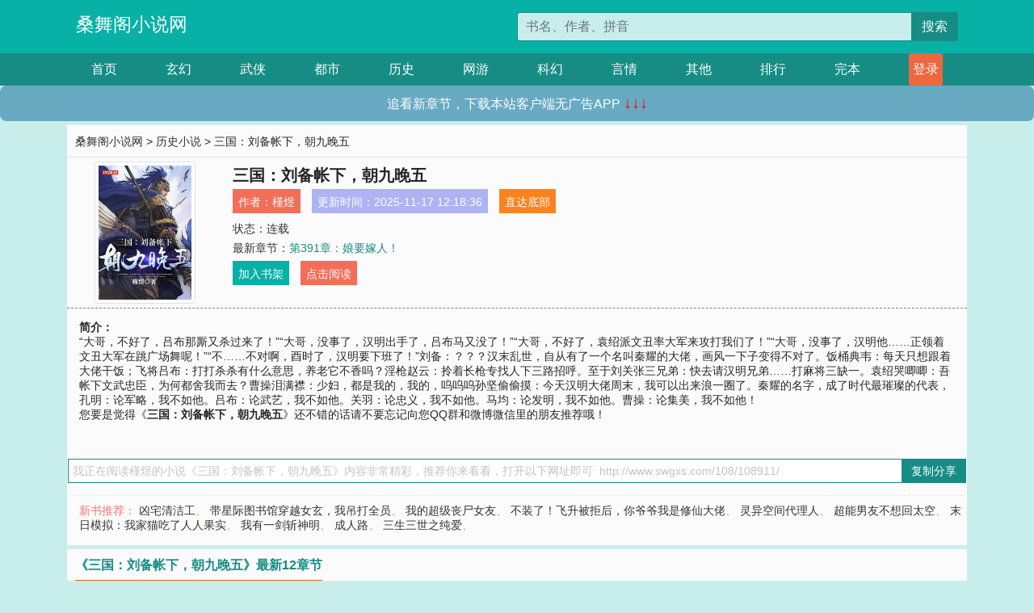

--- FILE ---
content_type: text/html; charset=utf-8
request_url: http://www.swgxs.com/108/108911/
body_size: 7026
content:

<!doctype html>
<html lang="zh-CN">
<head>
    <!-- 必须的 meta 标签 -->
    <meta charset="utf-8">
    <meta name="viewport" content="width=device-width, initial-scale=1, shrink-to-fit=no">
    <meta name="applicable-device" content="pc,mobile">
    <!-- Bootstrap 的 CSS 文件 -->
    <link rel="stylesheet" href="/css/bootstrap.min.css">
    <link rel="stylesheet" href="/css/main.css?v=5">
    <link rel="stylesheet" href="/font/iconfont.css">
    <script src="/js/addons.js"></script>

    <title>三国：刘备帐下，朝九晚五目录最新章节_三国：刘备帐下，朝九晚五全文免费阅读_桑舞阁小说网</title>
    <meta name="keywords" content="三国：刘备帐下，朝九晚五目录最新章节,三国：刘备帐下，朝九晚五全文免费阅读,www.swgxs.com">
    <meta name="description" content="三国：刘备帐下，朝九晚五目录最新章节由网友提供，《三国：刘备帐下，朝九晚五》情节跌宕起伏、扣人心弦，是一本情节与文笔俱佳的桑舞阁小说网，桑舞阁小说网免费提供三国：刘备帐下，朝九晚五最新清爽干净的文字章节在线阅读。">

    <meta name="robots" content="all">
    <meta name="googlebot" content="all">
    <meta name="baiduspider" content="all">
    <meta property="og:type" content="novel" />
    <meta property="og:title" content="三国：刘备帐下，朝九晚五最新章节" />
    <meta property="og:description" content="“大哥，不好了，吕布那厮又杀过来了！”“大哥，没事了，汉明出手了，吕布马又没了！”“大哥，不好了，袁绍派文丑率大军来攻打我们了！”“大哥，没事了，汉明他……正领着文丑大军在跳广场舞呢！”“不……不对啊，酉时了，汉明要下班了！”刘备：？？？汉末乱世，自从有了一个名叫秦耀的大佬，画风一下子变得不对了。饭桶典韦：每天只想跟着大佬干饭；飞将吕布：打打杀杀有什么意思，养老它不香吗？淫枪赵云：拎着长枪专找人下三路招呼。至于刘关张三兄弟：快去请汉明兄弟……打麻将三缺一。袁绍哭唧唧：吾帐下文武忠臣，为何都舍我而去？曹操泪满襟：少妇，都是我的，我的，呜呜呜孙坚偷偷摸：今天汉明大佬周末，我可以出来浪一圈了。秦耀的名字，成了时代最璀璨的代表，孔明：论军略，我不如他。吕布：论武艺，我不如他。关羽：论忠义，我不如他。马均：论发明，我不如他。曹操：论集美，我不如他！" />
    <meta property="og:image" content="//www.swgxs.com/images/108/108911/108911s.jpg" />
    <meta property="og:novel:category" content="历史小说" />
    <meta property="og:novel:author" content="槿煜" />
    <meta property="og:novel:book_name" content="三国：刘备帐下，朝九晚五" />
    <meta property="og:novel:read_url" content="//www.swgxs.com/108/108911/" />
    <meta property="og:url" content="//www.swgxs.com/108/108911/" />
    <meta property="og:novel:status" content="连载" />
    <meta property="og:novel:author_link" content="//www.swgxs.com/search.php?q=%E6%A7%BF%E7%85%9C&amp;p=1" />
    <meta property="og:novel:update_time" content="2025-11-17 12:18:36" />
    <meta property="og:novel:latest_chapter_name" content="第391章：娘要嫁人！" />
    <meta property="og:novel:latest_chapter_url" content="//www.swgxs.com/108/108911/260572.html" />
</head>
<body>

 
<header>
    <div class="container">
        <div class="row justify-content-between">
            <div class="col-12 col-sm-3 w-100 w-sm-auto"><a href="http://www.swgxs.com/" class="logo">桑舞阁小说网</a></div>
            <div class="col-12 col-sm-9 col-md-6 search">
                <form class="d-block text-right" action="/search.php" method="get">
                    <div class="input-group input-g ">
                        <input type="text" name="q" class="form-control" placeholder="书名、作者、拼音" aria-label="搜索的内容" aria-describedby="button-addon2">
                        <div class="input-group-append">
                            <button class="btn" type="submit" id="button-addon2">搜索</button>
                        </div>
                    </div>
                </form>
            </div>
        </div>
    </div>
</header>

<nav class="">
    <div class="container nav">
    <a href="/" class="act">首页</a><a href="/list1/">玄幻</a><a href="/list2/">武侠</a><a href="/list3/">都市</a><a href="/list4/">历史</a><a href="/list5/">网游</a><a href="/list6/">科幻</a><a href="/list7/">言情</a><a href="/list8/">其他</a><a href="/top/" >排行</a><a href="/full/" >完本</a>
    </div>
</nav>

<section>
    <div class="container">
        <div class="box">
            <div class="title">
                <a href="//www.swgxs.com">
                    <i class="icon-home"></i> 桑舞阁小说网</a> &gt;
                <a href="/list4/">历史小说</a> &gt; 三国：刘备帐下，朝九晚五
            </div>
            <div class="row book_info">
                <div class="col-3 col-md-2 " style="display: flex; justify-content: center;">
                    <img class="img-thumbnail " alt="三国：刘备帐下，朝九晚五"
                         src="/images/108/108911/108911s.jpg" title="三国：刘备帐下，朝九晚五"
                         onerror="this.src='/images/nocover.jpg';">
                </div>
                <div class="col-9 col-md-10 pl-md-3 info">
                    <h1>三国：刘备帐下，朝九晚五</h1>
                    <div class="options">
                        <ul class="">
                            <li class="">作者：<a href="/search.php?q=%E6%A7%BF%E7%85%9C&amp;p=1">槿煜</a></li>
                            <li class="">更新时间：2025-11-17 12:18:36</li>
                           
                            <li class=" d-none d-md-block"><a href="#footer">直达底部</a></li>
                            
                            <li class="col-12">状态：连载</li>
                            <li class="col-12">最新章节：<a href="/108/108911/260572.html">第391章：娘要嫁人！</a></li>
                            <li class=" d-none d-md-block"><a href="javascript:;" onclick="addMark(4,108911,'','')">加入书架</a></li>
                            <li class=" d-none d-md-block"><a href="#" onclick="readbook();">点击阅读</a></li>
                        </ul>
                    </div>
                  
                </div>
            </div>
            <div class="bt_m d-md-none row">
                <div class="col-6"><a class="bt_o" href="javascript:;" onclick="addMark(4,108911,'','')">加入书架</a></div>
                <div class="col-6"><a class="bt_r" href="javascript:;" onclick="readbook();">点击阅读</a></div>
            </div>
            <div id="intro_pc" class="intro d-none d-md-block" >
                <a class="d-md-none" href="javascript:;" onclick="show_info(this);"><span class="iconfont icon-xialajiantouxiao" style=""></span></a>
                <strong>简介：</strong>
                <br>“大哥，不好了，吕布那厮又杀过来了！”“大哥，没事了，汉明出手了，吕布马又没了！”“大哥，不好了，袁绍派文丑率大军来攻打我们了！”“大哥，没事了，汉明他……正领着文丑大军在跳广场舞呢！”“不……不对啊，酉时了，汉明要下班了！”刘备：？？？汉末乱世，自从有了一个名叫秦耀的大佬，画风一下子变得不对了。饭桶典韦：每天只想跟着大佬干饭；飞将吕布：打打杀杀有什么意思，养老它不香吗？淫枪赵云：拎着长枪专找人下三路招呼。至于刘关张三兄弟：快去请汉明兄弟……打麻将三缺一。袁绍哭唧唧：吾帐下文武忠臣，为何都舍我而去？曹操泪满襟：少妇，都是我的，我的，呜呜呜孙坚偷偷摸：今天汉明大佬周末，我可以出来浪一圈了。秦耀的名字，成了时代最璀璨的代表，孔明：论军略，我不如他。吕布：论武艺，我不如他。关羽：论忠义，我不如他。马均：论发明，我不如他。曹操：论集美，我不如他！
                <br>您要是觉得《<strong>三国：刘备帐下，朝九晚五</strong>》还不错的话请不要忘记向您QQ群和微博微信里的朋友推荐哦！
            </div>
            <div class="book_info">
                <div id="intro_m" class="intro intro_m d-md-none">
                    <div class="in"></div>
                </div>
            </div>
            <div class="info_other">
                 
            </div>
            <div class="input_copy_txt_to_board">
                <input readonly="readonly" id="input_copy_txt_to_board" value="我正在阅读槿煜的小说《三国：刘备帐下，朝九晚五》内容非常精彩，推荐你来看看，打开以下网址即可: http://www.swgxs.com/108/108911/"><a href="javascript:;" onclick="exeCommanda()">复制分享</a>
            </div>
            <div class="book_info d-none d-md-block">
                <p style="padding:10px 0 10px 10px;margin-top: 10px;border-top: 1px dashed #e5e5e5;color: #f77474;">新书推荐：   
                    
                    <a href="/108/108912/">凶宅清洁工</a>、
                    
                    <a href="/108/108913/">带星际图书馆穿越女玄，我吊打全员</a>、
                    
                    <a href="/108/108914/">我的超级丧尸女友</a>、
                    
                    <a href="/108/108915/">不装了！飞升被拒后，你爷爷我是修仙大佬</a>、
                    
                    <a href="/108/108916/">灵异空间代理人</a>、
                    
                    <a href="/108/108910/">超能男友不想回太空</a>、
                    
                    <a href="/108/108909/">末日模拟：我家猫吃了人人果实</a>、
                    
                    <a href="/108/108908/">我有一剑斩神明</a>、
                    
                    <a href="/108/108907/">成人路</a>、
                    
                    <a href="/108/108906/">三生三世之纯爱</a>、
                    
                    </p>
                <div class="cr"></div>
            </div>
        </div>
    </div>
    </div>
</section>

<section>
    <div class="container">
        <div class="box">
            <div class="box mt10">
                <h2 class="title"><b><i class="icon-list"></i> 《三国：刘备帐下，朝九晚五》最新12章节</b></h2>
                <div class="book_list">
                    <ul class="row">
                        
                        <li class="col-md-3"><a href="/108/108911/260572.html">第391章：娘要嫁人！</a></li>
                        
                        <li class="col-md-3"><a href="/108/108911/260571.html">第390章：毋极甄氏！</a></li>
                        
                        <li class="col-md-3"><a href="/108/108911/260570.html">第389章：大战序幕！</a></li>
                        
                        <li class="col-md-3"><a href="/108/108911/260566.html">第388章：接班！</a></li>
                        
                        <li class="col-md-3"><a href="/108/108911/260563.html">第387章：袁绍妥协，漳水之盟！</a></li>
                        
                        <li class="col-md-3"><a href="/108/108911/260562.html">第386章：讨说法！</a></li>
                        
                        <li class="col-md-3"><a href="/108/108911/260558.html">第386章：嗜血杀戮！</a></li>
                        
                        <li class="col-md-3"><a href="/108/108911/260557.html">第385章：宿怨！</a></li>
                        
                        <li class="col-md-3"><a href="/108/108911/260556.html">第384章：力与巧的碰撞！</a></li>
                        
                        <li class="col-md-3"><a href="/108/108911/260554.html">第383章：命悬一线！</a></li>
                        
                        <li class="col-md-3"><a href="/108/108911/260553.html">第382章：鏖战！</a></li>
                        
                        <li class="col-md-3"><a href="/108/108911/260552.html">第381章：谈崩！</a></li>
                        
                    </ul>
                </div>
            </div>
        </div>
    </div>
</section>

<section>
    <div class="container">
        <div class="box">
            <div class="box mt10">
                <h2 class="title"><b><i class="icon-list"></i>章节列表，第1章~
                    100章/共383章</b>
                    <a class="btn" href="javascript:;" onclick="reverse_oder(this);">倒序</a>
                </h2>
                <div class="book_list book_list2">
                    <ul class="row">
                        
                        
                        
                        <li class="col-md-3"><a href="/108/108911/260156.html">第一章：乱世打卡系统</a></li>
                        
                        
                        <li class="col-md-3"><a href="/108/108911/260157.html">第二章：惩戒张飞，刘备招揽</a></li>
                        
                        
                        <li class="col-md-3"><a href="/108/108911/260158.html">第三章：谋臣秦耀</a></li>
                        
                        
                        <li class="col-md-3"><a href="/108/108911/260159.html">第四章：华雄来袭</a></li>
                        
                        
                        <li class="col-md-3"><a href="/108/108911/260160.html">第五章：秦耀舌战袁术</a></li>
                        
                        
                        <li class="col-md-3"><a href="/108/108911/260161.html">第六章：温酒斩华雄</a></li>
                        
                        
                        <li class="col-md-3"><a href="/108/108911/260162.html">第七章：潘凤之约</a></li>
                        
                        
                        <li class="col-md-3"><a href="/108/108911/260163.html">第八章：袁隗之死</a></li>
                        
                        
                        <li class="col-md-3"><a href="/108/108911/260164.html">第九章：分兵虎牢关</a></li>
                        
                        
                        <li class="col-md-3"><a href="/108/108911/260165.html">第十章：三英战吕布</a></li>
                        
                        
                        <li class="col-md-3"><a href="/108/108911/260166.html">第十一章：震惊虎牢第一拳</a></li>
                        
                        
                        <li class="col-md-3"><a href="/108/108911/260167.html">第十二章：两个半</a></li>
                        
                        
                        <li class="col-md-3"><a href="/108/108911/260168.html">第十三章：火烧雒阳</a></li>
                        
                        
                        <li class="col-md-3"><a href="/108/108911/260169.html">第十四章：小辣椒</a></li>
                        
                        
                        <li class="col-md-3"><a href="/108/108911/260170.html">第十五章：曹老板的小九九</a></li>
                        
                        
                        <li class="col-md-3"><a href="/108/108911/260171.html">第十六章：穷途末路</a></li>
                        
                        
                        <li class="col-md-3"><a href="/108/108911/260173.html">第十七章：再战吕布</a></li>
                        
                        
                        <li class="col-md-3"><a href="/108/108911/260174.html">第十八章：孝出强大</a></li>
                        
                        
                        <li class="col-md-3"><a href="/108/108911/260175.html">第十九章：吕布不为人知的过往</a></li>
                        
                        
                        <li class="col-md-3"><a href="/108/108911/260176.html">第二十章：传国玉玺乱人心</a></li>
                        
                        
                        <li class="col-md-3"><a href="/108/108911/260177.html">第二十一章：不欢而散</a></li>
                        
                        
                        <li class="col-md-3"><a href="/108/108911/260178.html">第二十二章：恶来典韦</a></li>
                        
                        
                        <li class="col-md-3"><a href="/108/108911/260179.html">第二十三章：吕布进言</a></li>
                        
                        
                        <li class="col-md-3"><a href="/108/108911/260180.html">第二十四章：吕布献计，加封温候</a></li>
                        
                        
                        <li class="col-md-3"><a href="/108/108911/260181.html">第二十五章：志得意满吕奉先</a></li>
                        
                        
                        <li class="col-md-3"><a href="/108/108911/260182.html">第二十六章：袁氏兄弟，各怀鬼胎</a></li>
                        
                        
                        <li class="col-md-3"><a href="/108/108911/260183.html">第二十七章：行事反常的公孙瓒</a></li>
                        
                        
                        <li class="col-md-3"><a href="/108/108911/260184.html">第二十八章：馒头问世</a></li>
                        
                        
                        <li class="col-md-3"><a href="/108/108911/260185.html">第二十九章：备受打击张文远</a></li>
                        
                        
                        <li class="col-md-3"><a href="/108/108911/260186.html">第三十章：格局要打开！</a></li>
                        
                        
                        <li class="col-md-3"><a href="/108/108911/260187.html">第三十一章：体验期即将结束！</a></li>
                        
                        
                        <li class="col-md-3"><a href="/108/108911/260188.html">第三十二章：混乱的并州</a></li>
                        
                        
                        <li class="col-md-3"><a href="/108/108911/260189.html">第三十三章：血气方刚赵子龙</a></li>
                        
                        
                        <li class="col-md-3"><a href="/108/108911/260190.html">第三十四章：枪法精髓</a></li>
                        
                        
                        <li class="col-md-3"><a href="/108/108911/260191.html">第三十五章：知识就是力量</a></li>
                        
                        
                        <li class="col-md-3"><a href="/108/108911/260192.html">第三十六章：车祸现场</a></li>
                        
                        
                        <li class="col-md-3"><a href="/108/108911/260193.html">第三十七章：治标不治本</a></li>
                        
                        
                        <li class="col-md-3"><a href="/108/108911/260194.html">第三十八章：纳张机，收徐庶，得石韬</a></li>
                        
                        
                        <li class="col-md-3"><a href="/108/108911/260195.html">第三十九章：招募任务</a></li>
                        
                        
                        <li class="col-md-3"><a href="/108/108911/260196.html">第四十章：芜湖，起飞！</a></li>
                        
                        
                        <li class="col-md-3"><a href="/108/108911/260197.html">第四十一章：秦耀试枪</a></li>
                        
                        
                        <li class="col-md-3"><a href="/108/108911/260198.html">第四十二章：秦耀战典韦</a></li>
                        
                        
                        <li class="col-md-3"><a href="/108/108911/260199.html">第四十三章：张辽拜师</a></li>
                        
                        
                        <li class="col-md-3"><a href="/108/108911/260200.html">第四十四章：到达阳翟</a></li>
                        
                        
                        <li class="col-md-3"><a href="/108/108911/260201.html">第四十五章：荀谋郭断</a></li>
                        
                        
                        <li class="col-md-3"><a href="/108/108911/260202.html">第四十六章：鬼才之断</a></li>
                        
                        
                        <li class="col-md-3"><a href="/108/108911/260203.html">第四十七章：草庐志</a></li>
                        
                        
                        <li class="col-md-3"><a href="/108/108911/260204.html">第四十八章：高顺赶到，再收二才</a></li>
                        
                        
                        <li class="col-md-3"><a href="/108/108911/260205.html">第四十九章：主贤臣恭</a></li>
                        
                        
                        <li class="col-md-3"><a href="/108/108911/260206.html">第五十章：足以改变当代战争格局的奖励</a></li>
                        
                        
                        <li class="col-md-3"><a href="/108/108911/260207.html">第五十一章：老将黄忠</a></li>
                        
                        
                        <li class="col-md-3"><a href="/108/108911/260208.html">第五十二章：秦耀着了</a></li>
                        
                        
                        <li class="col-md-3"><a href="/108/108911/260209.html">第五十三章：关羽悟刀</a></li>
                        
                        
                        <li class="col-md-3"><a href="/108/108911/260210.html">第五十四章：长平之战</a></li>
                        
                        
                        <li class="col-md-3"><a href="/108/108911/260211.html">第五十五章：黄巾力士</a></li>
                        
                        
                        <li class="col-md-3"><a href="/108/108911/260212.html">第五十六章：黑山大喜</a></li>
                        
                        
                        <li class="col-md-3"><a href="/108/108911/260213.html">第五十七章：婚礼现场</a></li>
                        
                        
                        <li class="col-md-3"><a href="/108/108911/260214.html">第五十八章：触发支线任务</a></li>
                        
                        
                        <li class="col-md-3"><a href="/108/108911/260215.html">第五十九章：别低头，王冠会掉！</a></li>
                        
                        
                        <li class="col-md-3"><a href="/108/108911/260216.html">第六十章：太平要术</a></li>
                        
                        
                        <li class="col-md-3"><a href="/108/108911/260217.html">第六十一章：纷争开始</a></li>
                        
                        
                        <li class="col-md-3"><a href="/108/108911/260218.html">第六十二章：几家欢喜几家愁</a></li>
                        
                        
                        <li class="col-md-3"><a href="/108/108911/260219.html">第六十三章：善解人意丈母娘</a></li>
                        
                        
                        <li class="col-md-3"><a href="/108/108911/260220.html">第六十四章：拜谒王允</a></li>
                        
                        
                        <li class="col-md-3"><a href="/108/108911/260221.html">第六十五章：王允用计，吕布北上</a></li>
                        
                        
                        <li class="col-md-3"><a href="/108/108911/260222.html">第六十六章：路遇张杨</a></li>
                        
                        
                        <li class="col-md-3"><a href="/108/108911/260223.html">第六十七章：我真没想那么多啊！</a></li>
                        
                        
                        <li class="col-md-3"><a href="/108/108911/260224.html">明天开始补更~</a></li>
                        
                        
                        <li class="col-md-3"><a href="/108/108911/260225.html">第六十八章：张杨的忠告</a></li>
                        
                        
                        <li class="col-md-3"><a href="/108/108911/260226.html">第六十九章：谋划晋阳王氏</a></li>
                        
                        
                        <li class="col-md-3"><a href="/108/108911/260227.html">第七十章：途径祁县</a></li>
                        
                        
                        <li class="col-md-3"><a href="/108/108911/260228.html">第七十一章：晋阳城外</a></li>
                        
                        
                        <li class="col-md-3"><a href="/108/108911/260229.html">第七十二章：只能跪着！</a></li>
                        
                        
                        <li class="col-md-3"><a href="/108/108911/260230.html">第七十三章：伸冤</a></li>
                        
                        
                        <li class="col-md-3"><a href="/108/108911/260231.html">第七十四章：催眠术立功</a></li>
                        
                        
                        <li class="col-md-3"><a href="/108/108911/260232.html">第七十五章：恶魔秦耀</a></li>
                        
                        
                        <li class="col-md-3"><a href="/108/108911/260233.html">第七十六章：罄竹难书</a></li>
                        
                        
                        <li class="col-md-3"><a href="/108/108911/260234.html">第七十七章：柳暗花明</a></li>
                        
                        
                        <li class="col-md-3"><a href="/108/108911/260235.html">第七十八章：渔翁之利</a></li>
                        
                        
                        <li class="col-md-3"><a href="/108/108911/260236.html">第七十九章：开始行动</a></li>
                        
                        
                        <li class="col-md-3"><a href="/108/108911/260237.html">第八十章：坐山观虎斗</a></li>
                        
                        
                        <li class="col-md-3"><a href="/108/108911/260238.html">第八十一章：合纵连横</a></li>
                        
                        
                        <li class="col-md-3"><a href="/108/108911/260239.html">第八十二章：瓮中捉鳖</a></li>
                        
                        
                        <li class="col-md-3"><a href="/108/108911/260240.html">第八十三章：公投</a></li>
                        
                        
                        <li class="col-md-3"><a href="/108/108911/260241.html">第八十四章：周末双休的闲暇时光</a></li>
                        
                        
                        <li class="col-md-3"><a href="/108/108911/260242.html">第八十五章：秦耀酿酒，郭缊到访</a></li>
                        
                        
                        <li class="col-md-3"><a href="/108/108911/260243.html">第八十六章：晋阳天清</a></li>
                        
                        
                        <li class="col-md-3"><a href="/108/108911/260244.html">第八十七章：三年之约</a></li>
                        
                        
                        <li class="col-md-3"><a href="/108/108911/260245.html">第八十八章：诱敌深入之计</a></li>
                        
                        
                        <li class="col-md-3"><a href="/108/108911/260246.html">第八十九章：一身肝胆</a></li>
                        
                        
                        <li class="col-md-3"><a href="/108/108911/260247.html">第九十章：腾格尔</a></li>
                        
                        
                        <li class="col-md-3"><a href="/108/108911/260248.html">第九十一章：有来无回</a></li>
                        
                        
                        <li class="col-md-3"><a href="/108/108911/260249.html">第九十二章：八门金锁阵</a></li>
                        
                        
                        <li class="col-md-3"><a href="/108/108911/260251.html">第九十三章：大胜</a></li>
                        
                        
                        <li class="col-md-3"><a href="/108/108911/260252.html">第九十四章：《晋阳条约》</a></li>
                        
                        
                        <li class="col-md-3"><a href="/108/108911/260253.html">第九十五章：秉烛而书</a></li>
                        
                        
                        <li class="col-md-3"><a href="/108/108911/260254.html">第九十六章：关羽吃醋</a></li>
                        
                        
                        <li class="col-md-3"><a href="/108/108911/260256.html">第九十七章：求贤馆</a></li>
                        
                        
                        <li class="col-md-3"><a href="/108/108911/260257.html">第九十八章：《求贤榜》</a></li>
                        
                        
                        <li class="col-md-3"><a href="/108/108911/260258.html">第九十九章：捡了个宝</a></li>
                        
                    </ul>
                </div>
                
                <div class="pages">
                  <ul class="pagination justify-content-center">
                    <li class="page-item disabled">
                      <a class="page-link">1/4</a>
                    </li>
                    
                    
                    
                    
                    <li class="page-item  active "><a class="page-link" href="/108/108911/index_1.html">1</a></li>
                    
                    <li class="page-item "><a class="page-link" href="/108/108911/index_2.html">2</a></li>
                    
                    <li class="page-item "><a class="page-link" href="/108/108911/index_3.html">3</a></li>
                    
                    
                    <!-- <li class="page-item"><a class="page-link" href="/108/108911/index_2.html">&gt;</a></li> -->
                    
                    
                    <li class="page-item">
                      <form><input id="jumppage" class="form-control " type="text" placeholder="跳页"></form>
                    </li>
                  </ul>
                </div>
                
                <div class="book_info d-none d-md-block">
                    <p style="padding:10px 0 10px 10px;margin-top: 10px;border-top: 1px dashed #e5e5e5;color: #f77474;">精彩推荐：
                        
                    </p>
                    <div class="cr"></div>
                </div>
            </div>
        </div>
    </div>
</section>


<div id="footer">
<div class="container">
<p>本站所有收录的内容均来自互联网，如有侵权我们将尽快删除。</p>
<p><a href="/sitemap.xml">网站地图</p>
<script>
footer();
</script>
</div>
</div>
	

<script src="/js/jquery-1.11.1.min.js"></script>
<script src="/js/bootstrap.bundle.min.js"></script>
<script src="/js/main.js"></script>
<script src="/js/user.js"></script>

<script type="text/javascript">
   var pagebase="/108/108911/index_99999.html";
  $("#jumppage").change(function(){
      window.location.href=pagebase.replace("99999",$("#jumppage").val())
  });
    $("#intro_m .in").html($("#intro_pc").html());
    //$.pagination('.book_list ul li', '.book_list_m ul', 1, 40);

    function show_info(e){
        var obj=$(e).find("span");
        if(obj.hasClass("icon-xialajiantouxiao")){
            $("#intro_m").animate({height:$("#intro_m .in").height()});
            obj.removeClass("icon-xialajiantouxiao").addClass("icon-shouqijiantouxiao");
            //$(e).html('隐藏简介');
        }else{
            $("#intro_m").animate({height:"60px"});
            obj.removeClass("icon-shouqijiantouxiao").addClass("icon-xialajiantouxiao");
            //$(e).html('详情简介');
        }
    }

    function exeCommanda(e){
        //let html ='<input  id="input_copy_txt_to_board" value="" />';//添加一个隐藏的元素
        //var txt=window.location.href;
        //$("#input_copy_txt_to_board").val(txt);//赋值
       // $("#input_copy_txt_to_board").removeClass("hide");//显示
        $("#input_copy_txt_to_board").focus();//取得焦点
        $("#input_copy_txt_to_board").select();//选择
        document.execCommand("Copy");
        //$("#input_copy_txt_to_board").addClass("hide");//隐藏
        //$(e).focus();
        tips("已复制分享信息");
    }
    function readbook(){
        window.location.href="/108/108911/260156.html"
    }
</script>
<script defer src="https://static.cloudflareinsights.com/beacon.min.js/vcd15cbe7772f49c399c6a5babf22c1241717689176015" integrity="sha512-ZpsOmlRQV6y907TI0dKBHq9Md29nnaEIPlkf84rnaERnq6zvWvPUqr2ft8M1aS28oN72PdrCzSjY4U6VaAw1EQ==" data-cf-beacon='{"version":"2024.11.0","token":"5f69d989ad224194802804e1da64f079","r":1,"server_timing":{"name":{"cfCacheStatus":true,"cfEdge":true,"cfExtPri":true,"cfL4":true,"cfOrigin":true,"cfSpeedBrain":true},"location_startswith":null}}' crossorigin="anonymous"></script>
</body>
</html>
